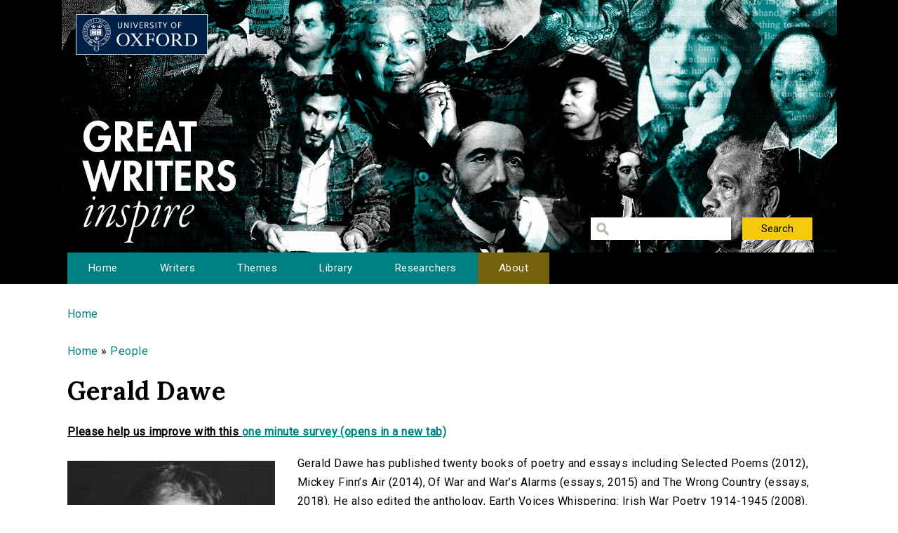

--- FILE ---
content_type: text/html; charset=utf-8
request_url: http://writersinspire.podcasts.ox.ac.uk/people/gerald-dawe?qt-collection_media=1
body_size: 20462
content:
<!DOCTYPE html>
<html lang="en" dir="ltr" prefix="content: http://purl.org/rss/1.0/modules/content/ dc: http://purl.org/dc/terms/ foaf: http://xmlns.com/foaf/0.1/ og: http://ogp.me/ns# rdfs: http://www.w3.org/2000/01/rdf-schema# sioc: http://rdfs.org/sioc/ns# sioct: http://rdfs.org/sioc/types# skos: http://www.w3.org/2004/02/skos/core# xsd: http://www.w3.org/2001/XMLSchema#">
<head>
  <meta http-equiv="Content-Type" content="text/html; charset=utf-8" />
<meta name="Generator" content="Drupal 7 (http://drupal.org)" />
<link rel="shortcut icon" href="http://writersinspire.podcasts.ox.ac.uk/sites/default/files/favicon_0.ico" type="image/vnd.microsoft.icon" />
  <title>Gerald Dawe | Great Writers Inspire</title>
  <style type="text/css" media="all">
@import url("http://writersinspire.podcasts.ox.ac.uk/modules/system/system.base.css?swmcde");
@import url("http://writersinspire.podcasts.ox.ac.uk/modules/system/system.menus.css?swmcde");
@import url("http://writersinspire.podcasts.ox.ac.uk/modules/system/system.messages.css?swmcde");
@import url("http://writersinspire.podcasts.ox.ac.uk/modules/system/system.theme.css?swmcde");
</style>
<style type="text/css" media="all">
@import url("http://writersinspire.podcasts.ox.ac.uk/modules/field/theme/field.css?swmcde");
@import url("http://writersinspire.podcasts.ox.ac.uk/modules/node/node.css?swmcde");
@import url("http://writersinspire.podcasts.ox.ac.uk/modules/search/search.css?swmcde");
@import url("http://writersinspire.podcasts.ox.ac.uk/modules/user/user.css?swmcde");
@import url("http://writersinspire.podcasts.ox.ac.uk/sites/all/modules/views/css/views.css?swmcde");
</style>
<style type="text/css" media="all">
@import url("http://writersinspire.podcasts.ox.ac.uk/sites/all/themes/gwi/css/tabs.css?swmcde");
@import url("http://writersinspire.podcasts.ox.ac.uk/sites/all/modules/ctools/css/ctools.css?swmcde");
@import url("http://writersinspire.podcasts.ox.ac.uk/sites/all/modules/responsive_menus/styles/meanMenu/meanmenu.min.css?swmcde");
@import url("http://writersinspire.podcasts.ox.ac.uk/sites/all/modules/quicktabs/css/quicktabs.css?swmcde");
</style>
<style type="text/css" media="all">
@import url("http://writersinspire.podcasts.ox.ac.uk/sites/all/themes/gwi/css/normalize.css?swmcde");
@import url("http://writersinspire.podcasts.ox.ac.uk/sites/all/themes/gwi/css/default.css?swmcde");
@import url("http://writersinspire.podcasts.ox.ac.uk/sites/all/themes/gwi/css/layout.css?swmcde");
@import url("http://writersinspire.podcasts.ox.ac.uk/sites/all/themes/gwi/css/style.css?swmcde");
</style>
<style type="text/css" media="print">
@import url("http://writersinspire.podcasts.ox.ac.uk/sites/all/themes/gwi/css/print.css?swmcde");
</style>
<link type="text/css" rel="stylesheet" href="https://use.fontawesome.com/releases/v5.11.2/css/all.css" media="all" />
<link type="text/css" rel="stylesheet" href="http://fonts.googleapis.com/css?family=Lora:700|Roboto:regular&amp;subset=latin" media="all" />
  <script type="text/javascript" src="http://writersinspire.podcasts.ox.ac.uk/sites/all/modules/jquery_update/replace/jquery/1.10/jquery.min.js?v=1.10.2"></script>
<script type="text/javascript" src="http://writersinspire.podcasts.ox.ac.uk/misc/jquery-extend-3.4.0.js?v=1.10.2"></script>
<script type="text/javascript" src="http://writersinspire.podcasts.ox.ac.uk/misc/jquery-html-prefilter-3.5.0-backport.js?v=1.10.2"></script>
<script type="text/javascript" src="http://writersinspire.podcasts.ox.ac.uk/misc/jquery.once.js?v=1.2"></script>
<script type="text/javascript" src="http://writersinspire.podcasts.ox.ac.uk/misc/drupal.js?swmcde"></script>
<script type="text/javascript" src="http://writersinspire.podcasts.ox.ac.uk/misc/progress.js?swmcde"></script>
<script type="text/javascript" src="http://writersinspire.podcasts.ox.ac.uk/sites/all/modules/responsive_menus/styles/meanMenu/jquery.meanmenu.min.js?swmcde"></script>
<script type="text/javascript" src="http://writersinspire.podcasts.ox.ac.uk/sites/all/modules/responsive_menus/styles/meanMenu/responsive_menus_mean_menu.js?swmcde"></script>
<script type="text/javascript" src="http://writersinspire.podcasts.ox.ac.uk/sites/all/modules/google_analytics/googleanalytics.js?swmcde"></script>
<script type="text/javascript">
<!--//--><![CDATA[//><!--
(function(i,s,o,g,r,a,m){i["GoogleAnalyticsObject"]=r;i[r]=i[r]||function(){(i[r].q=i[r].q||[]).push(arguments)},i[r].l=1*new Date();a=s.createElement(o),m=s.getElementsByTagName(o)[0];a.async=1;a.src=g;m.parentNode.insertBefore(a,m)})(window,document,"script","//www.google-analytics.com/analytics.js","ga");ga("create", "UA-30563895-1", {"cookieDomain":"auto","allowLinker":true});ga("require", "linker");ga("linker:autoLink", ["writersinspire.org","www.writersinspire.org"]);ga("set", "anonymizeIp", true);ga("send", "pageview");
//--><!]]>
</script>
<script type="text/javascript" src="http://writersinspire.podcasts.ox.ac.uk/sites/all/modules/quicktabs/js/quicktabs.js?swmcde"></script>
<script type="text/javascript" src="http://writersinspire.podcasts.ox.ac.uk/sites/all/themes/gwi/js/build/scripts.js?swmcde"></script>
<script type="text/javascript" src="http://writersinspire.podcasts.ox.ac.uk/sites/all/themes/gwi/js/build/modernizr.js?swmcde"></script>
<script type="text/javascript">
<!--//--><![CDATA[//><!--
jQuery.extend(Drupal.settings, {"basePath":"\/","pathPrefix":"","setHasJsCookie":0,"ajaxPageState":{"theme":"gwi","theme_token":"RUPCXH-ZCc6HevzVelDakCwy8qXHe-Y3-1efdVb78Ng","js":{"sites\/all\/modules\/jquery_update\/replace\/jquery\/1.10\/jquery.min.js":1,"misc\/jquery-extend-3.4.0.js":1,"misc\/jquery-html-prefilter-3.5.0-backport.js":1,"misc\/jquery.once.js":1,"misc\/drupal.js":1,"misc\/progress.js":1,"sites\/all\/modules\/responsive_menus\/styles\/meanMenu\/jquery.meanmenu.min.js":1,"sites\/all\/modules\/responsive_menus\/styles\/meanMenu\/responsive_menus_mean_menu.js":1,"sites\/all\/modules\/google_analytics\/googleanalytics.js":1,"0":1,"sites\/all\/modules\/quicktabs\/js\/quicktabs.js":1,"sites\/all\/themes\/gwi\/js\/build\/scripts.js":1,"sites\/all\/themes\/gwi\/js\/build\/modernizr.js":1},"css":{"modules\/system\/system.base.css":1,"modules\/system\/system.menus.css":1,"modules\/system\/system.messages.css":1,"modules\/system\/system.theme.css":1,"modules\/field\/theme\/field.css":1,"modules\/node\/node.css":1,"modules\/search\/search.css":1,"modules\/user\/user.css":1,"sites\/all\/modules\/views\/css\/views.css":1,"sites\/all\/themes\/gwi\/css\/tabs.css":1,"sites\/all\/modules\/ctools\/css\/ctools.css":1,"sites\/all\/modules\/responsive_menus\/styles\/meanMenu\/meanmenu.min.css":1,"sites\/all\/modules\/quicktabs\/css\/quicktabs.css":1,"sites\/all\/themes\/gwi\/css\/normalize.css":1,"sites\/all\/themes\/gwi\/css\/default.css":1,"sites\/all\/themes\/gwi\/css\/layout.css":1,"sites\/all\/themes\/gwi\/css\/style.css":1,"sites\/all\/themes\/gwi\/css\/print.css":1,"https:\/\/use.fontawesome.com\/releases\/v5.11.2\/css\/all.css":1,"http:\/\/fonts.googleapis.com\/css?family=Lora:700|Roboto:regular\u0026subset=latin":1}},"urlIsAjaxTrusted":{"\/library":true},"responsive_menus":[{"selectors":"#navigation","container":"body","trigger_txt":"","close_txt":"X","close_size":"18px","position":"right","media_size":"870","show_children":"1","expand_children":"1","expand_txt":"+","contract_txt":"-","remove_attrs":"1","responsive_menus_style":"mean_menu"}],"googleanalytics":{"trackOutbound":1,"trackMailto":1,"trackDownload":1,"trackDownloadExtensions":"7z|aac|arc|arj|asf|asx|avi|bin|csv|doc(x|m)?|dot(x|m)?|exe|flv|gif|gz|gzip|hqx|jar|jpe?g|js|mp(2|3|4|e?g)|mov(ie)?|msi|msp|pdf|phps|png|ppt(x|m)?|pot(x|m)?|pps(x|m)?|ppam|sld(x|m)?|thmx|qtm?|ra(m|r)?|sea|sit|tar|tgz|torrent|txt|wav|wma|wmv|wpd|xls(x|m|b)?|xlt(x|m)|xlam|xml|z|zip","trackDomainMode":"2","trackCrossDomains":["writersinspire.org","www.writersinspire.org"]},"quicktabs":{"qt_collection_media":{"name":"collection_media","tabs":{"1":{"bid":"views_delta_taxonomy_term_pages-audio","hide_title":1},"2":{"bid":"views_delta_taxonomy_term_pages-essay","hide_title":1}},"urlIsAjaxTrusted":{"\/library":true}}}});
//--><!]]>
</script>
  <meta name="viewport" content="width=device-width, initial-scale=1.0, maximum-scale=1.0, user-scalable=0" />
</head>
<body class="html not-front not-logged-in no-sidebars page-taxonomy page-taxonomy-term page-taxonomy-term- page-taxonomy-term-5392 role-anonymous-user with-subnav page-people-gerald-dawe section-people" >
  <div id="skip">
    <a href="#content">Jump to Navigation</a>
  </div>
    <div id="page" class="page with-navigation">

  <!-- ______________________ HEADER _______________________ -->

  <header id="header">
    <div class="container">
              <a href="/" title="Great Writers Inspire" rel="home" id="logo">
          <img src="http://writersinspire.podcasts.ox.ac.uk/sites/all/themes/gwi/logo.png" alt="Great Writers Inspire"/>
        </a>
      
                                    <div id="site-name">
              <a href="/" title="Great Writers Inspire" rel="home">Great Writers Inspire</a>
            </div>
                  
                  <div id="site-slogan">Inspirational literature from the University of Oxford</div>
              
              <div id="header-region">
          <div class="block block-views block-odd first last block" data-bid="views--exp-search-page_search_box">
        <form action="/library" method="get" id="views-exposed-form-search-page-search-box" accept-charset="UTF-8"><div><div class="views-exposed-form">
  <div class="views-exposed-widgets clearfix">
          <div id="edit-keywords-wrapper" class="views-exposed-widget views-widget-filter-keys">
                        <div class="views-widget">
          <div class="form-item form-type-textfield form-item-keywords">
 <input title="Enter the terms you wish to search for." type="text" id="edit-keywords" name="keywords" value="" size="15" maxlength="128" class="form-text" />
</div>
        </div>
              </div>
                    <div class="views-exposed-widget views-submit-button">
      <input type="submit" id="edit-submit-search" value="Search" class="form-submit" />    </div>
      </div>
</div>
</div></form></div><!-- /block -->
        </div>
          </div>
  </header><!-- /header -->

      <nav id="navigation" class="menu with-primary">
      <div class="container">
        <ul id="primary" class="main-menu"><li class="menu-230 first"><a href="/" title="Great Writers Inspire Homepage">Home</a></li>
<li class="menu-397"><a href="/writers" title="The Great Writers">Writers</a></li>
<li class="menu-664"><a href="/themes" title="Themes of the Great Writers">Themes</a></li>
<li class="menu-400"><a href="/library" title="Library of all media files">Library</a></li>
<li class="menu-399"><a href="/people" title="Academics in this project">Researchers</a></li>
<li class="menu-420 last"><a href="/about" title="A presentation of the project.">About</a></li>
</ul>      </div>
    </nav><!-- /navigation -->
  
  <!-- ______________________ MAIN _______________________ -->

  <div id="main">
    <div class="container">
      <section id="content">

                  <!-- <div id="content-header"> -->

            <h2 class="element-invisible">You are here</h2><div class="breadcrumb"><a href="/">Home</a></div>
                          <div id="highlighted"><div class="block block-views block-odd first last block" data-bid="views-b03a63c21a6fea0e0062e4892910387b">
        <div class="view view-directory-information-blocks view-id-directory_information_blocks view-display-id-bread view-dom-id-fa3a294af850164ce0b270f9f7ba0af3">
        
  
  
      <div class="view-content">
        <div class="views-row views-row-1 views-row-odd views-row-first views-row-last">
      
  <span class="views-field views-field-name-1">        <span class="field-content"><a href="../">Home</a> &raquo; <a href="../people">People</a></span>  </span>  </div>
    </div>
  
  
  
  
  
  
</div></div><!-- /block -->
</div>
            
            
                          <h1 class="title">Gerald Dawe</h1>
            
                                    <div class="block block-block block-odd first block" data-bid="block-12">
        
<strong><u>Please help us improve with this <a target="_blank" href="https://docs.google.com/forms/d/e/1FAIpQLSc3qGbyA4rs_qVpjpQYjNVKyLQCYvkRX-4IX6aqAJcFvqvmhw/viewform?usp=pp_url&entry.715773277=http://writersinspire.podcasts.ox.ac.uk/people/gerald-dawe?qt-collection_media=1">one minute survey (opens in a new tab)</a></u></strong>
</div><!-- /block -->

            
            
          <!-- </div> /#content-header -->
        
        <div id="content-area">
          
<div class="view view-taxonomy-term-pages view-id-taxonomy_term_pages view-display-id-page view-dom-id-2b50a0188d2ecd796c0a7eed74fe93c3">
        
  
  
  
  
  
  
  
  
</div><div class="block block-views block-even block" data-bid="views-0702cfdb96a50a299eeba89d37efef39">
        <div class="view view-directory-information-blocks view-id-directory_information_blocks view-display-id-researcher view-dom-id-8c647f382731139886bc5ea28ae11b0d">
        
  
  
      <div class="view-content">
        <div class="views-row views-row-1 views-row-odd views-row-first views-row-last">
      
  <div class="views-field views-field-field-academic-image">        <div class="field-content"><a href="http://writersinspire.podcasts.ox.ac.uk/sites/default/files/people/dawe.jpg"><img typeof="foaf:Image" src="http://writersinspire.podcasts.ox.ac.uk/sites/default/files/styles/large/public/people/dawe.jpg?itok=CRTX0kSp" width="296" height="300" alt="" /></a></div>  </div>  
  <div class="views-field views-field-description">        <div class="field-content"><p>Gerald Dawe has published twenty books of poetry and essays including Selected Poems (2012), Mickey Finn’s Air (2014), Of War and War’s Alarms (essays, 2015) and The Wrong Country (essays, 2018). He also edited the anthology, Earth Voices Whispering: Irish War Poetry 1914-1945 (2008).</p>
</div>  </div>  
  <div class="views-field views-field-field-image-licence">    <span class="views-label views-label-field-image-licence">Image licence: </span>    <div class="field-content">Public Domain</div>  </div>  </div>
    </div>
  
  
  
  
  
  
</div></div><!-- /block -->
<div class="block block-views block-odd block" data-bid="views-d43dfbc3614d6bb1973c5948329f4f7b">
        <div class="view view-directory-information-blocks view-id-directory_information_blocks view-display-id-publications view-dom-id-2bcf1f5051ea9668d64b76ec119e6d4d">
        
  
  
      <div class="view-content">
      <div class="item-list">      <h3>Recent Publications</h3>
    <ul>          <li class="views-row views-row-1 views-row-odd views-row-first views-row-last">  
  <div class="views-field views-field-field-recent-publications">        <div class="field-content">No recent publications to show.</div>  </div></li>
      </ul></div>    </div>
  
  
  
  
  
  
</div></div><!-- /block -->
<div class="block block-quicktabs block-even last block" data-bid="quicktabs-collection_media">
        <div  id="quicktabs-collection_media" class="quicktabs-wrapper quicktabs-style-nostyle"><div class="item-list"><ul class="quicktabs-tabs quicktabs-style-nostyle"><li class="active first"><a href="/people/gerald-dawe?qt-collection_media=1#qt-collection_media" id="quicktabs-tab-collection_media-1" class="active">Audio</a></li>
<li class="last"><a href="/people/gerald-dawe?qt-collection_media=2#qt-collection_media" id="quicktabs-tab-collection_media-2" class="active">Essays</a></li>
</ul></div><div id="quicktabs-container-collection_media" class="quicktabs_main quicktabs-style-nostyle"><div  id="quicktabs-tabpage-collection_media-1" class="quicktabs-tabpage "><div class="block block-views block-odd first block" data-bid="391">
        <div class="view view-taxonomy-term-pages view-id-taxonomy_term_pages view-display-id-audio view-dom-id-3835806d058a4b2eef389993e09f56d5">
        
  
  
      <div class="view-content">
      <table  class="views-table cols-4">
         <thead>
      <tr>
                  <th  class="views-field views-field-counter" scope="col">
            #          </th>
                  <th  class="views-field views-field-title" scope="col">
            Title          </th>
                  <th  class="views-field views-field-body" scope="col">
            Description          </th>
                  <th  class="views-field views-field-field-episode-academic" scope="col">
            Contributor          </th>
              </tr>
    </thead>
    <tbody>
          <tr  class="odd views-row-first views-row-last">
                  <td  class="views-field views-field-counter">
            1          </td>
                  <td  class="views-field views-field-title">
            <a href="/content/earth-voices-whispering%E2%80%99-reading-ireland%E2%80%99s-poetry-wwi-introduction">&#039;Earth Voices Whispering’: Reading Ireland’s Poetry of WWI: An Introduction</a>          </td>
                  <td  class="views-field views-field-body">
            <p>Professor Gerald Dawe relates the Irish poetry of World War One to the history of Ireland itself...          </td>
                  <td  class="views-field views-field-field-episode-academic">
            <a href="/people/gerald-dawe" typeof="skos:Concept" property="rdfs:label skos:prefLabel" datatype="" class="active">Gerald Dawe</a>          </td>
              </tr>
      </tbody>
</table>
    </div>
  
  
  
  
  
  
</div></div><!-- /block -->
</div><div  id="quicktabs-tabpage-collection_media-2" class="quicktabs-tabpage quicktabs-hide"><div class="block block-views block-even block" data-bid="395">
        <div class="view view-taxonomy-term-pages view-id-taxonomy_term_pages view-display-id-essay view-dom-id-2c9ff68ab93696fbe067b65bbcfb28ab">
        
  
  
      <div class="view-content">
      <table  class="views-table cols-4">
         <thead>
      <tr>
                  <th  class="views-field views-field-counter" scope="col">
            #          </th>
                  <th  class="views-field views-field-title" scope="col">
            Essay Title          </th>
                  <th  class="views-field views-field-body" scope="col">
            Description          </th>
                  <th  class="views-field views-field-field-episode-academic" scope="col">
            Contributor          </th>
              </tr>
    </thead>
    <tbody>
          <tr  class="odd views-row-first views-row-last">
                  <td  class="views-field views-field-counter">
            1          </td>
                  <td  class="views-field views-field-title">
            <a href="/content/water%E2%80%99s-edge-wilfred-owen-water">At the Water’s Edge: Wilfred Owen and Water</a>          </td>
                  <td  class="views-field views-field-body">
            <p>By the look of the photograph reproduced in Jon Stallworthy's biography, it was a fairly run-of-...          </td>
                  <td  class="views-field views-field-field-episode-academic">
            <a href="/people/gerald-dawe" typeof="skos:Concept" property="rdfs:label skos:prefLabel" datatype="" class="active">Gerald Dawe</a>          </td>
              </tr>
      </tbody>
</table>
    </div>
  
  
  
  
  
  
</div></div><!-- /block -->
</div></div></div></div><!-- /block -->
        </div>

        
      </section><!-- /content -->

      <!-- /sidebar-first -->

      <!-- /sidebar-second -->
    </div>
  </div><!-- /main -->

  <!-- ______________________ FOOTER _______________________ -->

      <footer id="footer">
      <div class="container">
      <div class="block block-block block-odd first last block" data-bid="block-3">
        <p><a href="http://writersinspire.org/about">About</a> | <a href="http://writersinspire.org/accessibility">Accessibility</a> | <a href="http://writersinspire.org/legal">Legal Notice</a> | <a href="http://writersinspire.org/privacy">Privacy</a></p>
<p><a href="http://www.jisc.ac.uk/"><img src="http://writersinspire.org/sites/default/files/uploads/jisc.png" /></a></p>
<p><a id="logo-cc" href="http://creativecommons.org/licenses/by-nc-sa/2.0/">Creative Commons - Attribution-NonCommercial-ShareAlike license</a></p>
</div><!-- /block -->
      </div>
    </footer><!-- /footer -->
  
</div><!-- /page -->
  </body>
</html>
